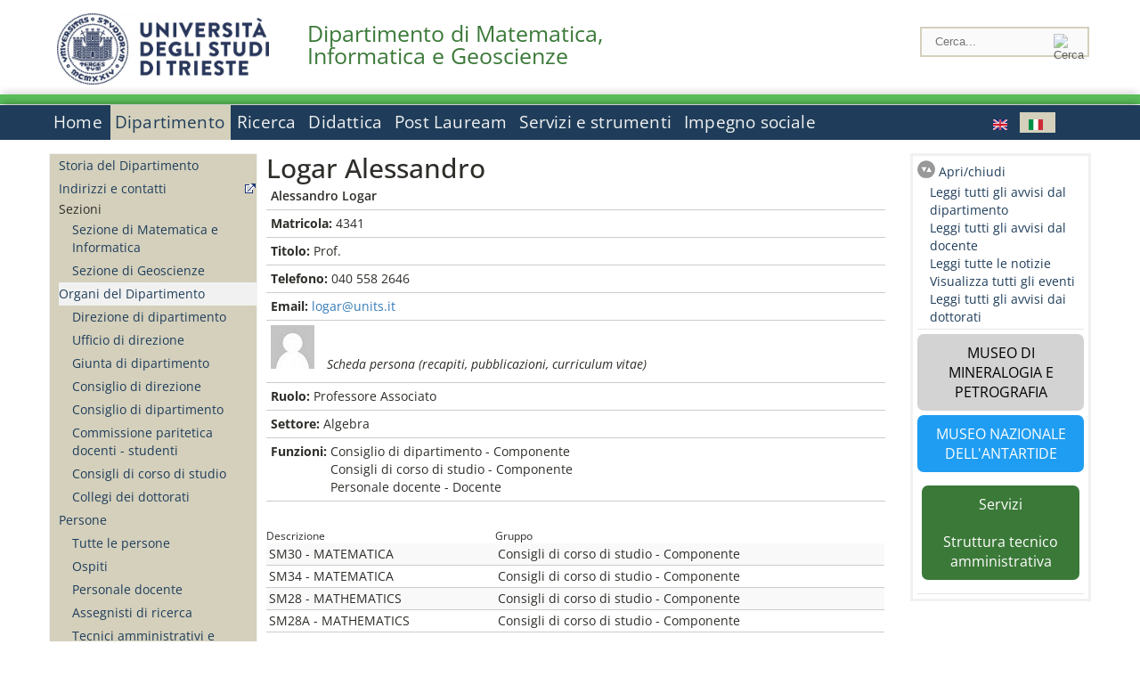

--- FILE ---
content_type: text/html; charset=utf-8
request_url: https://dmg.units.it/it/dipartimento/organi-dipartimento/?q=it/node/1326
body_size: 9830
content:
		
<!DOCTYPE html PUBLIC "-//W3C//DTD XHTML+RDFa 1.0//EN"
  "http://www.w3.org/MarkUp/DTD/xhtml-rdfa-1.dtd">
<html xmlns="http://www.w3.org/1999/xhtml" xml:lang="it" version="XHTML+RDFa 1.0" dir="ltr"
  xmlns:content="http://purl.org/rss/1.0/modules/content/"
  xmlns:dc="http://purl.org/dc/terms/"
  xmlns:foaf="http://xmlns.com/foaf/0.1/"
  xmlns:og="http://ogp.me/ns#"
  xmlns:rdfs="http://www.w3.org/2000/01/rdf-schema#"
  xmlns:sioc="http://rdfs.org/sioc/ns#"
  xmlns:sioct="http://rdfs.org/sioc/types#"
  xmlns:skos="http://www.w3.org/2004/02/skos/core#"
  xmlns:xsd="http://www.w3.org/2001/XMLSchema#">

<head profile="http://www.w3.org/1999/xhtml/vocab">
<meta name="robots" content="noindex"><meta http-equiv="X-UA-Compatible" content="IE=edge">
<!-- >>mobile022016<<  -->
<meta name="viewport" content="width=device-width, initial-scale=1.0">
<!-- >>mobile022016<<  FINE -->
  <meta http-equiv="Content-Type" content="text/html; charset=utf-8" />
<meta name="Generator" content="Drupal 7 (http://drupal.org)" />
<link rel="canonical" href="/it/dipartimento/persone/logar-alessandro/1326" />
<link rel="shortlink" href="/it/node/1326" />
  <title>Logar Alessandro | Dipartimento di Matematica, Informatica e Geoscienze</title>
	<style type="text/css" media="all">
@import url("https://dmg.units.it/modules/system/system.base.css?t9n1n0");
@import url("https://dmg.units.it/modules/system/system.menus.css?t9n1n0");
@import url("https://dmg.units.it/modules/system/system.messages.css?t9n1n0");
@import url("https://dmg.units.it/modules/system/system.theme.css?t9n1n0");
</style>
<style type="text/css" media="all">
@import url("https://dmg.units.it/modules/field/theme/field.css?t9n1n0");
@import url("https://dmg.units.it/modules/node/node.css?t9n1n0");
@import url("https://dmg.units.it/modules/search/search.css?t9n1n0");
@import url("https://dmg.units.it/modules/user/user.css?t9n1n0");
@import url("https://dmg.units.it/sites/all/modules/views/css/views.css?t9n1n0");
</style>
<style type="text/css" media="all">
@import url("https://dmg.units.it/sites/all/modules/ctools/css/ctools.css?t9n1n0");
@import url("https://dmg.units.it/sites/all/modules/dividize/css/dividize.css?t9n1n0");
@import url("https://dmg.units.it/sites/all/modules/panels/css/panels.css?t9n1n0");
@import url("https://dmg.units.it/sites/all/modules/nice_menus/css/nice_menus.css?t9n1n0");
@import url("https://dmg.units.it/sites/all/modules/nice_menus/css/nice_menus_default.css?t9n1n0");
@import url("https://dmg.units.it/modules/locale/locale.css?t9n1n0");
</style>
<style type="text/css" media="all">
@import url("https://dmg.units.it/sites/all/themes/units_dipartimento_rwd/css/reset.css?t9n1n0");
@import url("https://dmg.units.it/sites/all/themes/units_dipartimento_rwd/css/colors.css?t9n1n0");
@import url("https://dmg.units.it/sites/all/themes/units_dipartimento_rwd/css/style-isi.css?t9n1n0");
@import url("https://dmg.units.it/sites/all/themes/units_dipartimento_rwd/css/style-struttura.css?t9n1n0");
@import url("https://dmg.units.it/sites/all/themes/units_dipartimento_rwd/css/responsive.css?t9n1n0");
</style>
<style type="text/css" media="print">
@import url("https://dmg.units.it/sites/all/themes/units_dipartimento_rwd/css/print.css?t9n1n0");
</style>

<!--[if lte IE 7]>
<link type="text/css" rel="stylesheet" href="https://dmg.units.it/sites/all/themes/units_dipartimento_rwd/css/ie.css?t9n1n0" media="all" />
<![endif]-->

<!--[if IE 6]>
<link type="text/css" rel="stylesheet" href="https://dmg.units.it/sites/all/themes/units_dipartimento_rwd/css/ie6.css?t9n1n0" media="all" />
<![endif]-->
<style type="text/css" media="all">
<!--/*--><![CDATA[/*><!--*/
	.colore-dipartimento{
		color:#5abd5a;
	}
	
	#hpinevidenza-colore-dipartimento{
        border-color:#5abd5a;
		border-style:solid;
		border-width:3px;
		padding:2%;
		margin-bottom:2%;
    }
	#hpinevidenza-colore-dipartimento-scuro{
        border-color:#3b7938;
		border-style:solid;
		border-width:3px;
		padding:2%;
		margin-bottom:2%;
    }
	
	.colore-dipartimento-scuro{
		color:#3b7938;
	}
	
	.colore-dipartimento-chiaro{
		color:#5abd5a;
	}		
	
	.bg-colore-dipartimento{
		background-color:#5abd5a;
	}
	
	.bg-colore-dipartimento-scuro{
		background-color:#3b7938;
	}
	
	.bg-colore-dipartimento-chiaro{
		background-color:#5abd5a;
	}	

	.border-colore-dipartimento{
		border-color:#5abd5a;
	}
	
	.border-colore-dipartimento-scuro{
		border-color:#3b7938;
	}
	
	.border-colore-dipartimento-chiaro{
		border-color:#5abd5a;
	}
	
	div.more-link {
		border-color:#3b7938;
	}

	div.Add_testoImage{
		background-color:#5abd5a;
	}
	
	div.more-link {
		border-color:#3b7938;
	}
	
	#content-home .block .views-row{
		border-left-color:#5abd5a;
	}
	
	div.nomesito a{
		color:#3b7938;	
	}
	div.nomesito a:hover, div.nomesito a:focus{
		color:#3b7938;	
	}
	
	#footer, #rightcolumn {
		border-color:#5abd5a;	
	}
	
	li.en{
	visibility:visible;
	}

	.field.field-name-field-ric-grpr-listapers.field-type-text-long.field-label-hidden{
	visibility:visible;
	max-height:auto;
	} 
/*]]>*/-->
</style>

	<script type="text/javascript" src="https://dmg.units.it/misc/jquery.js?v=1.4.4"></script>
<script type="text/javascript" src="https://dmg.units.it/misc/jquery-extend-3.4.0.js?v=1.4.4"></script>
<script type="text/javascript" src="https://dmg.units.it/misc/jquery-html-prefilter-3.5.0-backport.js?v=1.4.4"></script>
<script type="text/javascript" src="https://dmg.units.it/misc/jquery.once.js?v=1.2"></script>
<script type="text/javascript" src="https://dmg.units.it/misc/drupal.js?t9n1n0"></script>
<script type="text/javascript" src="https://dmg.units.it/sites/all/modules/nice_menus/js/jquery.bgiframe.js?v=2.1"></script>
<script type="text/javascript" src="https://dmg.units.it/sites/all/modules/nice_menus/js/jquery.hoverIntent.js?v=0.5"></script>
<script type="text/javascript" src="https://dmg.units.it/sites/all/modules/nice_menus/js/superfish.js?v=1.4.8"></script>
<script type="text/javascript" src="https://dmg.units.it/sites/all/modules/nice_menus/js/nice_menus.js?v=1.0"></script>
<script type="text/javascript" src="https://dmg.units.it/misc/form.js?v=7.103"></script>
<script type="text/javascript" src="https://dmg.units.it/sites/all/modules/custom/interfase_codice_comune/selectall.js?t9n1n0"></script>
<script type="text/javascript" src="https://dmg.units.it/sites/dmg.units.it/files/languages/it_nLddlnNbcHeL5v-MMVJzIm7GAfxbvY9tFz892auWzqM.js?t9n1n0"></script>
<script type="text/javascript" src="https://dmg.units.it/sites/all/modules/dividize/js/dividize.js?t9n1n0"></script>
<script type="text/javascript" src="https://dmg.units.it/sites/all/modules/matomo/matomo.js?t9n1n0"></script>
<script type="text/javascript">
<!--//--><![CDATA[//><!--
var _paq = _paq || [];(function(){var u=(("https:" == document.location.protocol) ? "https://analytics.ssi.units.it/" : "http://analytics.ssi.units.it/");_paq.push(["setSiteId", "12"]);_paq.push(["setTrackerUrl", u+"matomo.php"]);_paq.push(["setDoNotTrack", 1]);_paq.push(["trackPageView"]);_paq.push(["setIgnoreClasses", ["no-tracking","colorbox"]]);_paq.push(["enableLinkTracking"]);var d=document,g=d.createElement("script"),s=d.getElementsByTagName("script")[0];g.type="text/javascript";g.defer=true;g.async=true;g.src=u+"matomo.js";s.parentNode.insertBefore(g,s);})();
//--><!]]>
</script>
<script type="text/javascript" src="https://dmg.units.it/misc/collapse.js?v=7.103"></script>
<script type="text/javascript" src="https://dmg.units.it/sites/all/themes/units_dipartimento_rwd/scripts/script-struttura.js?t9n1n0"></script>
<script type="text/javascript" src="https://dmg.units.it/sites/all/themes/units_dipartimento_rwd/scripts/twitter.js?t9n1n0"></script>
<script type="text/javascript">
<!--//--><![CDATA[//><!--
jQuery.extend(Drupal.settings, {"basePath":"\/","pathPrefix":"it\/","setHasJsCookie":0,"ajaxPageState":{"theme":"units_dipartimento_rwd","theme_token":"Q0jDd3HFQsnnEOshPSgOwdscdHClwaXnEjcVk66IiCs","js":{"misc\/jquery.js":1,"misc\/jquery-extend-3.4.0.js":1,"misc\/jquery-html-prefilter-3.5.0-backport.js":1,"misc\/jquery.once.js":1,"misc\/drupal.js":1,"sites\/all\/modules\/nice_menus\/js\/jquery.bgiframe.js":1,"sites\/all\/modules\/nice_menus\/js\/jquery.hoverIntent.js":1,"sites\/all\/modules\/nice_menus\/js\/superfish.js":1,"sites\/all\/modules\/nice_menus\/js\/nice_menus.js":1,"misc\/form.js":1,"sites\/all\/modules\/custom\/interfase_codice_comune\/selectall.js":1,"public:\/\/languages\/it_nLddlnNbcHeL5v-MMVJzIm7GAfxbvY9tFz892auWzqM.js":1,"sites\/all\/modules\/dividize\/js\/dividize.js":1,"sites\/all\/modules\/matomo\/matomo.js":1,"0":1,"misc\/collapse.js":1,"sites\/all\/themes\/units_dipartimento_rwd\/scripts\/script-struttura.js":1,"sites\/all\/themes\/units_dipartimento_rwd\/scripts\/twitter.js":1},"css":{"modules\/system\/system.base.css":1,"modules\/system\/system.menus.css":1,"modules\/system\/system.messages.css":1,"modules\/system\/system.theme.css":1,"modules\/field\/theme\/field.css":1,"modules\/node\/node.css":1,"modules\/search\/search.css":1,"modules\/user\/user.css":1,"sites\/all\/modules\/views\/css\/views.css":1,"sites\/all\/modules\/ctools\/css\/ctools.css":1,"sites\/all\/modules\/dividize\/css\/dividize.css":1,"sites\/all\/modules\/panels\/css\/panels.css":1,"sites\/all\/modules\/nice_menus\/css\/nice_menus.css":1,"sites\/all\/modules\/nice_menus\/css\/nice_menus_default.css":1,"modules\/locale\/locale.css":1,"sites\/all\/themes\/units_dipartimento_rwd\/css\/reset.css":1,"sites\/all\/themes\/units_dipartimento_rwd\/css\/colors.css":1,"sites\/all\/themes\/units_dipartimento_rwd\/css\/style-isi.css":1,"sites\/all\/themes\/units_dipartimento_rwd\/css\/style-struttura.css":1,"sites\/all\/themes\/units_dipartimento_rwd\/css\/responsive.css":1,"sites\/all\/themes\/units_dipartimento_rwd\/css\/print.css":1,"sites\/all\/themes\/units_dipartimento_rwd\/css\/ie.css":1,"sites\/all\/themes\/units_dipartimento_rwd\/css\/ie6.css":1,"0":1}},"dividize":{"selector":"table","width":"870","classes":"dividize-processed","removeHeaders":1,"addLabelHeaders":1,"hideLabels":0,"preserveEvents":1,"preserveDim":1,"enableAltRows":1},"nice_menus_options":{"delay":800,"speed":"slow"},"matomo":{"trackMailto":1}});
//--><!]]>
</script>

    <link rel="alternate stylesheet" title="small" type="text/css" href="//www.units.it/css/small.css" media="screen" />
    <link rel="alternate stylesheet" title="large" type="text/css" href="//www.units.it/css/large.css" media="screen" />
    <link rel="alternate stylesheet" title="xlarge" type="text/css" href="//www.units.it/css/xlarge.css" media="screen" />
<!-- >>mobile022016<< -->
    <!--<link href="/sites/all/themes/units_dipartimento_rwd/css/style-struttura-dinamici.php" rel="stylesheet"/>-->
 <!-- non esiste più il file >>062016<<
	<link href="/siti/dipartimento/sites/all/themes/units_dipartimento_rwd/css/style-struttura-dinamici.php" rel="stylesheet"/>
	-->
<!-- >>mobile022016<< FINE -->    
   <script type="text/javascript" src="//www.units.it/global/styleswitcher.js"></script>
   
 <!-- >>ga052022 << -->
 <script type="text/javascript"> <!-- per html 1.0 Strict -->
	
	<!--
	//codice javascript per nascondere le righe di visualizzazione
	//here you place the ids of every element you want.
	//var ids=new Array('riga1','riga2','riga0');
	
	function nascondi(id) {
        //safe function to hide an element with a specified id
        if (document.getElementById) { // DOM3 = IE5, NS6
                document.getElementById(id).style.display = 'none';
        }
        else {
                if (document.layers) { // Netscape 4
                        document.id.display = 'none';
                }
                else { // IE 4
                        document.all.id.style.display = 'none';
                }
        }
        id='not_'+id;
        if (document.getElementById) { // DOM3 = IE5, NS6
                document.getElementById(id).style.display = 'block';
        }
        else {
                if (document.layers) { // Netscape 4
                        document.id.display = 'block';
                }
                else { // IE 4
                        document.all.id.style.display = 'block';
                }
        }
	}
	
	function mostra(id) {
        //safe function to show an element with a specified id

        if (document.getElementById) { // DOM3 = IE5, NS6
                document.getElementById(id).style.display = 'block';
        }
        else {
                if (document.layers) { // Netscape 4
                        document.id.display = 'block';
                }
                else { // IE 4
                        document.all.id.style.display = 'block';
                }
        }
        id='not_'+id;
        if (document.getElementById) { // DOM3 = IE5, NS6
                document.getElementById(id).style.display = 'none';
        }
        else {
                if (document.layers) { // Netscape 4
                        document.id.display = 'none';
                }
                else { // IE 4
                        document.all.id.style.display = 'none';
                }
        }
	}
	//-->
</script>
<style type="text/css" media="all">
	  @import url("https://www.units.it/sites/all/themes/units_theme/css/nosass.css");
  </style>
  <style type="text/css" media="all">
    @import url("https://www.units.it/sites/all/modules/custom/eu_cookie_compliance/css/eu_cookie_compliance.css");
  </style>
  <style type="text/css" media="all">
    #units_footer_indirizzo{
      margin-top: 31px !important;
    }
    #eu-cookie-settings{
      transform: none !important;
    }
  </style>
  <!-- Readspeaker -->
  <!-- script per correggere l'errore nella lettura delle pagine generate con parametri get -->
  <script type="text/javascript">
    window.rsConf = { 
      general: { usePost: true }
    };
  </script>
  <!-- nuovo webReader -->
  <!-- <script src="//f1-eu.readspeaker.com/script/8911/ReadSpeaker.js?pids=embhl" type="text/javascript"></script>-->
  <script type="text/javascript" src="https://f1-eu.readspeaker.com/script/8911/webReader/webReader.js?pids=wr"  id="rs_req_Init"></script>
  <!-- Readspeaker -->
</head>
<body class="lang-it">
    <!-- >>ga052022<< inzizio -->
<!-- >>052022<< fine -->
<!-- redirect corsi dsm inizio -->
<!-- redirect fine -->
<div id="container_dip">
	<div id="header">
		<div style=";margin-left:4px;float:left;width:73px;height:auto;">
			<a href="//www.units.it" title="Universit&agrave; degli Studi di Trieste">
				<img class="onlymobile" src="/img/units_sigillo.jpg" alt="Universit&agrave; degli Studi di Trieste" style="max-width:100%"/>
				<img class="nomobile" src="/img/logo_units_3righe.jpg" alt="Universit&agrave; degli Studi di Trieste" style="max-height: 100%;height: 80px"/>
			</a>	
    </div>	
		<div style="float:left;margin-top:5px;margin:left 4px;width:201px;" class="nomesitomobile">
			<!--<a href="//www.units.it" title="Universit&agrave; degli Studi di Trieste">
				<img class="nomobile" src="/img/scritta_units.jpg" alt="Logo Universit&agrave; degli Studi di Trieste" />
			</a>-->
			<!--<a href="//www.units.it" title="Universit&agrave; degli Studi di Trieste">
				<img class="nomobile" src="/img/scritta-dip-units.png" alt="Logo Universit&agrave; degli Studi di Trieste" />
			</a>
			-->
			<div class="nomesito">
				<a class="nomobile" style="float:left; margin-top:5px;margin-left:13rem;" href="/it" title="Dipartimento di Matematica, Informatica e Geoscienze">				Dipartimento di Matematica, Informatica e Geoscienze				</a>
								<a class="onlymobile" style="float:left; margin-left:2rem" href="/it" title="Dip. Matematica, Informatica e Geoscienze">
				Dip. Matematica, Informatica e Geoscienze				</a>
			</div>
		</div> <!--class="left_logo"-->
		
		<div class="right" style="height:74px;">
			<div class="right">
				<!--
				<div id="univ-social" class="left">
				<a href="#"><img src="/sites/all/themes/units_dipartimento_rwd//images/icon-facebook.gif" alt="facebook"></a>
				<a href="#"><img src="/sites/all/themes/units_dipartimento_rwd//images/icon-twitter.gif" alt="twitter"></a>
				</div>
				-->
				<!--<div id="univ-access" class="left">-->
									<!--</div>--> <!--id="univ-access"-->
			</div> <!-- class="right"-->
			<!--<br class="clear"/>--> <!-- >>ga<< 29052014 -->
			<!--<div id="search"> 
							</div>--> <!--id="search"-->
		</div> <!-- class="right"-->		
	</div> <!--id="header"-->
	<div id="barraDipartimentoHeader" class="bg-colore-dipartimento" style="line-height:11px;">&nbsp;</div>
    <div id="menu" class="navigation clearfix">
		<!-- >>mobile - mamo<< -->
		<div id="search"> 
				<!-- inizio search.inc -->
<div id="nav-search" class="nav-search" role="search">
	<form id="search-form" class="search-form" role="search" action="/" method="post" accept-charset="UTF-8" target="_self">
		<div class="form-item">
			<label class="element-invisible" for="edit-search-block-form--2">Search this site </label>
				<input title="Inserisci i termini da cercare." class="form-text" placeholder="Cerca..." type="text" id="search-cerca" name="search_block_form" value="" size="15" maxlength="128">
		</div>
		<div>
			<input alt="Cerca" class="form-submit" type="image" name="submit" src="https://www.units.it/sites/all/themes/units_theme/images/search-button.png">
		</div>

		<div class="form-item form-type-radios">
			<div class="form-item form-type-radio">
				<input type="radio" id="search_persone" name="search_value" checked="" class="form-radio" value="persone">
				<label class="option" for="search_persone">Persone</label>
			</div>
			<div class="form-item form-type-radio">
				<input type="radio" id="search_contenuti" name="search_value" class="form-radio" value="contenuti">
				<label class="option" for="search_contenuti">Contenuti</label>
			</div>
		</div>
	
	</form>
</div>






<div id ="searchimage">	
    <form action="https://www.units.it/search/abook" method='post'> 
		<input type="hidden" name='x' value=''  />
  		<input type="hidden" name='y' value=''  />
  		<input type="image" src="https://htdocs.units.it:443/img/imgall/cerca1.png" style="margin:2pt 3pt 0 0;width:25pt;" alt="search persone"  />
    </form>
</div>
<!--
>>ga102016<< le variabili sono definite in config/config.inc
-->
 <script type="text/javascript" src="https://htdocs.units.it:443/global/search.js"></script>
<!-- fine search.inc -->

		</div> <!--id="search"-->
		<input type="checkbox" name="menuleft_rwd_liv_top" value="" id="menuleft_rwd_liv_top">
		<label for="menuleft_rwd_liv_top"><!--<img src="http://www.units.it/img/btn.png"> migrazione2016 -->
				<img src="https://dmg.units.it/sites/all/themes/units_dipartimento_rwd/images/hamburgericon.png">MENU</label>
		<!--fine >>mobile mamo<< -->  
		<div class="nav barra"> <!-- ga062015 -->
			  <div class="region region-menu-principale">
    <div id="block-nice-menus-1" class="block block-nice-menus">

    
  <div class="content">
    <ul class="nice-menu nice-menu-down nice-menu-main-menu" id="nice-menu-1"><li class="menu-1736 menu-path-front first odd "><a href="/it">Home</a></li>
<li class="menu-1737 menu-path-node-604 active-trail  even "><a href="/it/dipartimento">Dipartimento</a></li>
<li class="menu-1757 menu-path-node-618  odd "><a href="/it/ricerca">Ricerca</a></li>
<li class="menu-1767 menu-path-node-628  even "><a href="/it/didattica">Didattica</a></li>
<li class="menu-1788 menu-path-node-654  odd "><a href="/it/post-lauream-home">Post Lauream</a></li>
<li class="menu-1794 menu-path-node-660  even "><a href="/it/servizi-strumenti">Servizi e strumenti</a></li>
<li class="menu-1799 menu-path-node-666  odd last"><a href="/it/trasferimento-conoscenza">Impegno sociale</a></li>
</ul>
  </div>
</div>
<div id="block-locale-language" class="block block-locale">

    
  <div class="content">
    <ul class="language-switcher-locale-url"><li class="en first"><a href="/en/department/people/logar-alessandro/1327" class="language-link" xml:lang="en" title="Logar Alessandro"><img class="language-icon" typeof="foaf:Image" src="https://dmg.units.it/sites/all/modules/languageicons/flags/en.png" width="16" height="12" alt="English" title="English" /></a></li>
<li class="it last active"><a href="/it/dipartimento/persone/logar-alessandro/1326" class="language-link active" xml:lang="it" title="Logar Alessandro"><img class="language-icon" typeof="foaf:Image" src="https://dmg.units.it/sites/all/modules/languageicons/flags/it.png" width="16" height="12" alt="Italiano" title="Italiano" /></a></li>
</ul>  </div>
</div>
  </div>
		</div> <!-- ga062015 -->
    </div> <!--id="menu"-->
    
    
    <div id="main">
 		<div id="contentwrapper">

			<div id="leftcolumn">
				<div class="innertube">
				    <div id="box-sub-menu2">
												<div id="sidebar-first" class="column sidebar">
							<div class="section">
								<div id="slide" style="background: no-repeat center">
																	</div>
								<!-- >>mobile<< -->
								<input type="checkbox" name="menuleft_rwd" value="" id="menuleft_rwd">
								<label for="menuleft_rwd">MENU - Dipartimento								<img src="https://dmg.units.it/sites/all/themes/units_dipartimento_rwd/images/Hamburger_resized.jpg"></label>
								<!--fine >>mobile<< -->
				 				  <div class="region region-sidebar-first">
    <div id="block-menu-block-1" class="block block-menu-block">

    
  <div class="content">
    <div class="menu-block-wrapper menu-block-1 menu-name-main-menu parent-mlid-0 menu-level-2">
  <ul class="menu clearfix"><li class="first leaf menu-mlid-1739"><a href="/it/dipartimento/storia-dipartimento">Storia del Dipartimento</a></li>
<li class="leaf menu-mlid-1741"><a href="https://www.units.it/strutture/index.php/from/abook/strutture/017080" rel="external" target="_blank">Indirizzi e contatti</a></li>
<li class="expanded menu-mlid-1742"><span class="nolink" tabindex="0">Sezioni</span><ul class="menu clearfix"><li class="first leaf menu-mlid-13671"><a href="/it/dipartimento/node/37413">Sezione di Matematica e Informatica</a></li>
<li class="last leaf menu-mlid-13672"><a href="/it/dipartimento/node/37414">Sezione di Geoscienze</a></li>
</ul></li>
<li class="expanded active-trail menu-mlid-1744"><a href="/it/dipartimento/organi-dipartimento/direzione-di-dipartimento" class="active-trail">Organi del Dipartimento</a><ul class="menu clearfix"><li class="first leaf menu-mlid-134464"><a href="/it/dipartimento/organi-dipartimento/direzione-di-dipartimento">Direzione di dipartimento</a></li>
<li class="leaf menu-mlid-134465"><a href="/it/dipartimento/organi-dipartimento/ufficiio-di-direzione">Ufficio di direzione</a></li>
<li class="leaf menu-mlid-134466"><a href="/it/dipartimento/organi-dipartimento/giunta-di-dipartimento">Giunta di dipartimento</a></li>
<li class="leaf menu-mlid-134467"><a href="/it/dipartimento/organi-dipartimento/consiglio-di-direzione">Consiglio di direzione</a></li>
<li class="leaf menu-mlid-134468"><a href="/it/dipartimento/organi-dipartimento/consiglio-di-dipartimento">Consiglio di dipartimento</a></li>
<li class="leaf menu-mlid-134469"><a href="/it/dipartimento/organi-dipartimento/commissione-paritetica-docenti---studenti">Commissione paritetica docenti - studenti</a></li>
<li class="leaf menu-mlid-134470"><a href="/it/dipartimento/organi-dipartimento/consigli-di-corso-di-studio">Consigli di corso di studio</a></li>
<li class="last leaf menu-mlid-134471"><a href="/it/dipartimento/organi-dipartimento/collegi-dei-dottorati">Collegi dei dottorati</a></li>
</ul></li>
<li class="expanded menu-mlid-1747"><a href="/it/dipartimento/persone/allpers">Persone</a><ul class="menu clearfix"><li class="first leaf menu-mlid-1748"><a href="/it/dipartimento/persone/allpers">Tutte le persone</a></li>
<li class="leaf menu-mlid-6425"><a href="/it/dipartimento/persone/ospiti">Ospiti</a></li>
<li class="leaf menu-mlid-134472"><a href="/it/dipartimento/persone/personale-docente">Personale docente</a></li>
<li class="leaf menu-mlid-134473"><a href="/it/dipartimento/persone/assegnisti-di-ricerca">Assegnisti di ricerca</a></li>
<li class="leaf menu-mlid-134474"><a href="/it/dipartimento/persone/tecnici-amministrativi-e-servizi">Tecnici amministrativi e Servizi</a></li>
<li class="leaf menu-mlid-134475"><a href="/it/dipartimento/persone/tutor">Tutor</a></li>
<li class="leaf menu-mlid-134476"><a href="/it/dipartimento/persone/altro-personale">Altro personale</a></li>
<li class="leaf menu-mlid-134477"><a href="/it/dipartimento/persone/dottorandi">Dottorandi</a></li>
<li class="leaf menu-mlid-134478"><a href="/it/dipartimento/persone/servizio-disabili-e-dsa---sede-di-trieste">Servizio disabili e DSA - Sede di Trieste</a></li>
<li class="leaf menu-mlid-134479"><a href="/it/dipartimento/persone/segreteria-didattica">Segreteria Didattica</a></li>
<li class="last leaf menu-mlid-134480"><a href="/it/dipartimento/persone/segreteria-amministrativa">Segreteria Amministrativa</a></li>
</ul></li>
<li class="leaf menu-mlid-13871"><a href="/it/dipartimento/assicurazione-qualita">Assicurazione della Qualità</a></li>
<li class="leaf menu-mlid-46402"><a href="/it/dipartimento/piani-strategici">Piani strategici</a></li>
<li class="last leaf menu-mlid-1751"><a href="/it/dipartimento/regolamenti">Regolamenti</a></li>
</ul></div>
  </div>
</div>
  </div>
								
							</div><!-- class="section"-->
						</div> <!-- /#sidebar-first -->
											</div> <!-- /#box-sub-menu -->
					
					<div style="clear:left;" /></div>
			
										<div class="box-left-bottom border-colore-dipartimento" style="width:100%;">
						  <div class="region region-left-bottom">
    <div id="block-block-3" class="block block-block">

    
  <div class="content">
    
		<ul class="elenco_links">
		<li class="links-contatti"><a href="https://www.units.it/strutture/index.php/from/abook/strutture/017080">Contatti</a></li>
		<li class="links"><a href="https://www.units.it/ateneo/link-utili">Links Utili</a></li>
				<li class="area-riservata"><a href="/it/user?destination=dipartimento/organi-dipartimento/">Login</a></li>
						</ul>  </div>
</div>
  </div>
					</div><!-- class="box-left-bottom border-facolta"-->	
								
				</div>
				
			</div> <!-- leftcolumn -->



		    <div id="contentcolumn">
									<div id="inner_contentcolumn">
					<script>
					function apriChiudiRightColumn(){
						$ = jQuery.noConflict();
						if( $('#rightcolumnCollapsable').is(':visible') ) {
							$("#rightcolumnCollapsable").slideToggle(400,rightEndCollapse);
						}
						else {
							$("#contentcolumn table").css("width","75%");
							$("#contentcolumn .view-id-all_pers table").css("width","100%");
							$("#rightcolumnCollapsable").slideToggle(400);
						}
					}
					function rightEndCollapse(){
						$("#contentcolumn table").css("width","100%");
					}
					</script>		
					<div class="section">

								    
				
												<!--<div id="breadcrumb"></div>-->
						
								<a id="main-content"></a>
			    
																	
			
						<!-- Eliminate le tabs Visualizza e Modifica nel sito pubblico -->
						<!-- inizio ga 17042013 -->
												<!-- fine ga 17042013 -->
						<h2 id="h2-1326" class="with-tabs">Logar Alessandro</h2>			
												<div class="tabs">
													</div><!-- class="tabs"-->
									
						<!-- FINE - Eliminate le tabs Visualizza e Modifica nel sito pubblico -->
			
																		  <div class="region region-content">
    <div id="block-system-main" class="block block-system">

    
  <div class="content">
    <div id="node-1326" class="node node-all-pers node-full clearfix" about="/it/dipartimento/persone/logar-alessandro/1326" typeof="sioc:Item foaf:Document">
      <span property="dc:title" content="Logar Alessandro" class="rdf-meta element-hidden"></span>
  
  <div class="content clearfix">
    <div class="field field-name-field-all-pers-cognome field-type-text field-label-hidden"><div class="field-items"><div class="field-item even"><strong>Alessandro Logar </strong></div></div></div><div class="field field-name-field-all-pers-matri field-type-number-integer field-label-inline clearfix"><div class="field-label">Matricola:&nbsp;</div><div class="field-items"><div class="field-item even">4341</div></div></div><div class="field field-name-field-all-pers-titolo field-type-text field-label-inline clearfix"><div class="field-label">Titolo:&nbsp;</div><div class="field-items"><div class="field-item even">Prof.</div></div></div><div class="field field-name-field-all-pers-telefono field-type-text field-label-inline clearfix"><div class="field-label">Telefono:&nbsp;</div><div class="field-items"><div class="field-item even"><span class="telefono_interno">040 558 2646</span></div></div></div><div class="field field-name-field-all-pers-email field-type-text field-label-inline clearfix"><div class="field-label">Email:&nbsp;</div><div class="field-items"><div class="field-item even"><a href="mailto:logar@units.it">logar@units.it</a></div></div></div><div class="field field-name-field-all-pers-linkphbk field-type-link-field field-label-hidden"><div class="field-items"><div class="field-item even"><a style='display:inline-block;' href='https://www.units.it/persone/index.php/from/abook/persona/4341'><img alt='Scheda persona: recapiti, pubblicazioni, curriculum vitae' src='/sites/all/modules/custom/isi_formatters/icons/avatardrupalpiccola.png' > </a><p class='phonebbok' style='font-style:italic;display:inline-block;padding-left:2%;'> Scheda persona (recapiti, pubblicazioni, curriculum vitae)</p><br /></div></div></div><div class="field field-name-field-all-all-ruoloatt field-type-list-text field-label-inline clearfix"><div class="field-label">Ruolo:&nbsp;</div><div class="field-items"><div class="field-item even">Professore Associato</div></div></div><div class="field field-name-field-all-all-settoreatt field-type-list-text field-label-inline clearfix"><div class="field-label">Settore:&nbsp;</div><div class="field-items"><div class="field-item even">Algebra</div></div></div><div class="field field-name-field-all-all-gruppoatt field-type-list-text field-label-inline clearfix"><div class="field-label">Funzioni:&nbsp;</div><div class="field-items"><div class="field-item even">Consiglio di dipartimento - Componente</div><div class="field-item odd">Consigli di corso di studio - Componente</div><div class="field-item even">Personale docente - Docente</div></div></div>
    <div style="margin-top:30px;margin-bottom:30px;">
    
    </div>

    <div style="margin-top:30px;margin-bottom:30px;">
    <table class="views-table" >
	<thead>
	<tr>
			<!--<th>Codice Corso</th> --><!-- >>responsive<< -->
		<th>Descrizione</th>
		<th>Gruppo</th>
		</tr>
	</thead>
	<tbody>
		<tr class=" views-row-first odd">
			<!--<td></td>--><!-- >>responsive<< -->
			<td>SM30 - MATEMATICA</td>
			<!--<td>502</td>-->
			<td>Consigli di corso di studio - Componente		</tr>
			<tr class=" even">
			<!--<td></td>--><!-- >>responsive<< -->
			<td>SM34 - MATEMATICA</td>
			<!--<td>502</td>-->
			<td>Consigli di corso di studio - Componente		</tr>
			<tr class=" odd">
			<!--<td></td>--><!-- >>responsive<< -->
			<td>SM28 - MATHEMATICS</td>
			<!--<td>502</td>-->
			<td>Consigli di corso di studio - Componente		</tr>
			<tr class=" even">
			<!--<td></td>--><!-- >>responsive<< -->
			<td>SM28A - MATHEMATICS</td>
			<!--<td>502</td>-->
			<td>Consigli di corso di studio - Componente		</tr>
		</tbody>
</table>
    </div>
    <div style="margin-top:30px;margin-bottom:30px;">
    
    </div>
	<div style="margin-top:30px;margin-bottom:30px;">
    
    </div>
	
	<div class="data_ultima_modifica"> Ultimo aggiornamento: 29-01-2026 - 21:40 </div>
</div>


</div>  </div>
</div>
  </div>
											</div><!-- class="section"-->

					<!-- >>mobile<< Spostata la div rightcolumn per mobile -->
																<div id="rightcolumn">
							<div class="inner_rightcolumn">
								<div style="height:26px;">
									<a href="javascript:apriChiudiRightColumn()" class="openclose">Apri/chiudi</a>
								</div>
									<div id="rightcolumnCollapsable">
																																																																															<div class="box-border-bottom">
													<div id="block-block-1" class="block block-block">

    
  <div class="content">
    <div id="block-menu-block-3" class="block block-menu-block">

    
  <div class="content">
    <div class="menu-block-wrapper menu-block-3 menu-name-menu-menu-news-avvisi parent-mlid-0 menu-level-1">
  <ul class="menu clearfix"><li class="first leaf menu-mlid-626"><a href="/it/avvisi-dipartimento/all_avdp">Leggi tutti gli avvisi dal dipartimento</a></li>
<li class="leaf menu-mlid-628"><a href="/it/avvisi-docente/all_avdc">Leggi tutti gli avvisi dal docente</a></li>
<li class="leaf menu-mlid-630"><a href="/it/news/all_news">Leggi tutte le notizie</a></li>
<li class="leaf menu-mlid-631"><a href="/it/eventi/all_evnt">Visualizza tutti gli eventi</a></li>
<li class="leaf menu-mlid-17246"><a href="/it/avvisi-dipartimento-dott/dottorati">Leggi tutti gli avvisi dai dottorati</a></li>
</ul></div>
  </div>
</div>
  </div>
</div>
												</div>
																																			<div class="box-border-bottom">
													<div id="block-block-14--2" class="block block-block">

    
  <div class="content">
    <div id="block-block-13" class="block block-block">

    
  <div class="content">
    <div style="border-radius: 0.5em; padding: 10px; background-color: #d3d3d3; text-align: center; margin-top: 5px;"><a href="https://www.dmg.units.it/node/12764"><span style="font-size: 16px; color: #000000;">MUSEO DI MINERALOGIA E PETROGRAFIA</span></a></div><div style="border-radius: 0.5em; padding: 10px; background-color: #1f9df2; text-align: center; margin-top: 5px;"><a href="https://www.mna.it"><span style="font-size: 16px; color: #fff;">MUSEO NAZIONALE DELL'ANTARTIDE</span></a></div><div style="padding: 5px; margin-top: 10px;"><div style="background-color: #3b7938; padding: 10px; margin-bottom: 10px; color: #ffffff; font-size: 14px; border-radius: 0.5em; text-align: center;"><a href="https://dmg.units.it/it/servizi-strumenti"><span style="font-size: 16px; color: #ffffff;">Servizi<br /> </span></a><br /> <a href="https://dmg.units.it/it/dipartimento/node/50943"><span style="font-size: 16px; color: #ffffff;">Struttura tecnico amministrativa</span></a></div></div>  </div>
</div>
  </div>
</div>
												</div>
																					  <!---->
									</div>
							</div>
						</div>
					



										<!---->
					
				</div> <!-- inner contentcolumn -->
			</div> <!-- contentcolumn -->
		</div> <!-- contentwrapper -->

		<div id="link-utili-mobile" class="link-utili box-left-bottom border-colore-dipartimento"><div id="block-block-3--2" class="block block-block">

    
  <div class="content">
    
		<ul class="elenco_links">
		<li class="links-contatti"><a href="https://www.units.it/strutture/index.php/from/abook/strutture/017080">Contatti</a></li>
		<li class="links"><a href="https://www.units.it/ateneo/link-utili">Links Utili</a></li>
				<li class="area-riservata"><a href="/it/user?destination=dipartimento/organi-dipartimento/">Login</a></li>
						</ul>  </div>
</div>
</div>			
		
    </div> <!-- /#main -->

	<!--<br class="clear"/>--> <!-- >>ga<< 29052014 -->
<!-- COLORE DIPARTIMENTO -->	     	
	<div id="footer">
		<div id="barraDipartimentoFooter" class="bg-colore-dipartimento"></div>
		<div class="logobianco">
			<a href="/">
			  <!--<img alt="units logo" 
			  src="https://dmg.units.it/sites/all/themes/units_dipartimento_rwd/images/units-logo-bianco.png" height="auto" width="75">-->
			  <img alt="units logo" 
			  src="/img/logo-units-footer.png" height="auto" width="75">
			  <!--  <img width="75" height="auto" alt="units logo" src="www.units.it/sites/all/themes/units_theme/units-logo-bianco.png"> TODO2016 -->
			</a>
			<span class="nolink solo_mobile">Università degli studi di Trieste</span class="nolink">
		</div>
		
		<!--<div class="copyright copyright-dipartimento">
			Per segnalazioni invia mail a: <a href="mailto:dipweb@units.it">Gestore del Sito</a>
		</div>-->
		<div class="float-right">
			<ul class="menu nav copyright copyright-dipartimento">
				<li class="first leaf nascondi_mobile"><span class="nolink">Per segnalazioni invia mail a: </span></li>
				<li class="leaf"><a href="mailto:webmaster.dmg@units.it">Gestore del Sito</a></li>
			</ul>
			<ul class="menu nav copyright copyright-dipartimento allinea_sx">
				<li class="first leaf nascondi_mobile"><span class="nolink">©2016 University of Trieste</span></li>
				<li class="leaf nascondi_mobile"><span class="nolink">&nbsp;-&nbsp;</span></li>
				<li class="leaf interlinea"><a rel="external" href="https://www.units.it/search/sitemap">mappa&nbsp;sito</a></li>
				<li class="leaf interlinea"><a rel="external" href="https://www.units.it/dove/mappe">dove&nbsp;siamo</a></li>
				<li class="leaf interlinea"><a rel="external" href="https://www.units.it/privacy">Privacy</a></li>
			</ul>
		</div>
		<div class="rigatop">
		</div>
		<div class="footeraddress" id="footeraddress">
			<div class="allinea_sx">
							Via Weiss, 2 34128 Trieste, Italia  -  Tel. +39 040.558.2045 P.IVA 00211830328 - C.F. 80013890324 - <a href="https://www.units.it/operazionetrasparenza/files/codici_per_sito.pdf">Fatturazione elettronica</a> - P.E.C.:&nbsp;dmg@pec.units.it				
			</div>
		</div>
			<!-- INIZIO GRAFICA COORDINATA : cookie [cookiebanner_units] -->
		<div class="container footer_indirizzo">
			<button id="eu-cookie-settings" type="button" class="eu-cookie-withdraw-tab" style="position:inherit; background:transparent;background-color: #1f3d5a;width: 100%;color:#fff">Rivedi le tue scelte sui cookies</button>
		</div>
		<div id ='sliding-popup'><div id="button-close">
<button type="button" class="eu-cookie-withdraw-button" aria-label="❌ dismiss cookie message">❌</button>
  </div>
  <div class="eu-cookie-compliance-banner eu-cookie-compliance-banner-info eu-cookie-compliance-banner--categories">
  <!--<button type="button" class="eu-cookie-withdraw-button">Chiudi</button>-->
    <div class="popup-content info">
      <div id="popup-text">
        <p>Our website uses cookies. By continuing we assume your consent to deploy cookies, as detailed in our <a href="https://www.units.it/cookie">cookies policy</a></p>
              </div>
              <div id="eu-cookie-compliance-categories" class="eu-cookie-compliance-categories">
                      <div class="eu-cookie-compliance-category">
              <div>
                <input type="checkbox" name="cookie-categories" id="cookie-category-tecnici"
                      value="tecnici"
                      checked                      disabled >
                <label for="cookie-category-tecnici">Essential cookies</label>
              </div>
                          <div class="eu-cookie-compliance-category-description"></div>
                      </div>
                      <div class="eu-cookie-compliance-category">
              <div>
                <input type="checkbox" name="cookie-categories" id="cookie-category-social"
                      value="social"
                                             >
                <label for="cookie-category-social">Social cookies</label>
              </div>
                          <div class="eu-cookie-compliance-category-description"></div>
                      </div>
                      <div class="eu-cookie-compliance-category">
              <div>
                <input type="checkbox" name="cookie-categories" id="cookie-category-cookie-video"
                      value="cookie_video"
                                             >
                <label for="cookie-category-cookie-video">Video cookies</label>
              </div>
                          <div class="eu-cookie-compliance-category-description">You Tube</div>
                      </div>
                                <div class="eu-cookie-compliance-categories-buttons">
              <button type="button"
                      class="eu-cookie-compliance-save-preferences-button">Save preferences</button>
            </div>
                  </div>
      
      <div id="popup-buttons" class="eu-cookie-compliance-has-categories">
        <button type="button" class="agree-button eu-cookie-compliance-default-button">Accept all cookies</button>
 <button type="button" class="eu-cookie-withdraw-button">Reject All</button>
</div>
</div>
</div></div>		<script src=""></script>
	<!-- //>>ga052022<< fine GRAFICA INTEGRATA COOKIE -->   
	</div>
</div> <!-- /#container -->


    <script>
	  if ( jQuery('span').hasClass('language-link') )
				{
					jQuery('span.language-link').css({
					'visibility':'hidden'
					});
				};	
 /* >>ga052015<< inizio */ 
 	var tmpUrl = document.domain;
     //document.getElementById("contentcolumn").innerHTML = tmpUrl;
	if (tmpUrl === 'dsm.cicmsdev.units.it' || tmpUrl === 'dsm.units.it')
	 {
		 if ( jQuery('h2').hasClass('with-tabs') )
				{
					jQuery('h2.with-tabs').addClass("titoloDSM");
				};
	 } 
	 else if (tmpUrl === 'dsv.units.it')
	 {
		 if ( jQuery('h2').hasClass('with-tabs') )
				{
					jQuery('h2.with-tabs').addClass("titoloDSV");
				};
	 }; 
 /* >>ga052015<< fine */ 
  </script>

</body>
</html>


--- FILE ---
content_type: text/css
request_url: https://dmg.units.it/sites/all/modules/panels/css/panels.css?t9n1n0
body_size: 329
content:
div.panel-pane div.admin-links {
  font-size: xx-small;
  margin-right: 1em;
}

div.panel-pane div.admin-links li a {
  color: #ccc;
}

div.panel-pane div.admin-links li {
  padding-bottom: 2px;
  background: white;
  z-index: 201;
}

div.panel-pane div.admin-links:hover a,
div.panel-pane div.admin-links-hover a {
  color: #000;
}

div.panel-pane div.admin-links a:before {
  content: "[";
}

div.panel-pane div.admin-links a:after {
  content: "]";
}

div.panel-pane div.panel-hide {
  display: none;
}

/** For IE we add the class via js; for other browsers we rely on :hover **/
div.panel-pane div.panel-hide-hover,
div.panel-pane:hover div.panel-hide {
  display: block;
  position: absolute;
  z-index: 200;
  margin-top: -1.5em;
}

div.panel-pane div.feed a {
  float: right;
}
